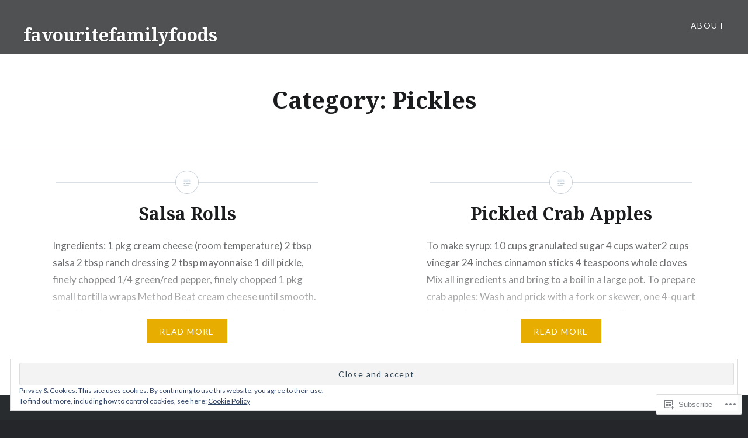

--- FILE ---
content_type: text/html; charset=UTF-8
request_url: https://favouritefamilyfoods.org/category/pickles/
body_size: 20498
content:
<!DOCTYPE html>
<html lang="en">
<head>
<meta charset="UTF-8">
<meta name="viewport" content="width=device-width, initial-scale=1">
<link rel="profile" href="http://gmpg.org/xfn/11">
<link rel="pingback" href="https://favouritefamilyfoods.org/xmlrpc.php">

<title>Pickles &#8211; favouritefamilyfoods</title>
<meta name='robots' content='max-image-preview:large' />

<!-- Async WordPress.com Remote Login -->
<script id="wpcom_remote_login_js">
var wpcom_remote_login_extra_auth = '';
function wpcom_remote_login_remove_dom_node_id( element_id ) {
	var dom_node = document.getElementById( element_id );
	if ( dom_node ) { dom_node.parentNode.removeChild( dom_node ); }
}
function wpcom_remote_login_remove_dom_node_classes( class_name ) {
	var dom_nodes = document.querySelectorAll( '.' + class_name );
	for ( var i = 0; i < dom_nodes.length; i++ ) {
		dom_nodes[ i ].parentNode.removeChild( dom_nodes[ i ] );
	}
}
function wpcom_remote_login_final_cleanup() {
	wpcom_remote_login_remove_dom_node_classes( "wpcom_remote_login_msg" );
	wpcom_remote_login_remove_dom_node_id( "wpcom_remote_login_key" );
	wpcom_remote_login_remove_dom_node_id( "wpcom_remote_login_validate" );
	wpcom_remote_login_remove_dom_node_id( "wpcom_remote_login_js" );
	wpcom_remote_login_remove_dom_node_id( "wpcom_request_access_iframe" );
	wpcom_remote_login_remove_dom_node_id( "wpcom_request_access_styles" );
}

// Watch for messages back from the remote login
window.addEventListener( "message", function( e ) {
	if ( e.origin === "https://r-login.wordpress.com" ) {
		var data = {};
		try {
			data = JSON.parse( e.data );
		} catch( e ) {
			wpcom_remote_login_final_cleanup();
			return;
		}

		if ( data.msg === 'LOGIN' ) {
			// Clean up the login check iframe
			wpcom_remote_login_remove_dom_node_id( "wpcom_remote_login_key" );

			var id_regex = new RegExp( /^[0-9]+$/ );
			var token_regex = new RegExp( /^.*|.*|.*$/ );
			if (
				token_regex.test( data.token )
				&& id_regex.test( data.wpcomid )
			) {
				// We have everything we need to ask for a login
				var script = document.createElement( "script" );
				script.setAttribute( "id", "wpcom_remote_login_validate" );
				script.src = '/remote-login.php?wpcom_remote_login=validate'
					+ '&wpcomid=' + data.wpcomid
					+ '&token=' + encodeURIComponent( data.token )
					+ '&host=' + window.location.protocol
					+ '//' + window.location.hostname
					+ '&postid=128'
					+ '&is_singular=';
				document.body.appendChild( script );
			}

			return;
		}

		// Safari ITP, not logged in, so redirect
		if ( data.msg === 'LOGIN-REDIRECT' ) {
			window.location = 'https://wordpress.com/log-in?redirect_to=' + window.location.href;
			return;
		}

		// Safari ITP, storage access failed, remove the request
		if ( data.msg === 'LOGIN-REMOVE' ) {
			var css_zap = 'html { -webkit-transition: margin-top 1s; transition: margin-top 1s; } /* 9001 */ html { margin-top: 0 !important; } * html body { margin-top: 0 !important; } @media screen and ( max-width: 782px ) { html { margin-top: 0 !important; } * html body { margin-top: 0 !important; } }';
			var style_zap = document.createElement( 'style' );
			style_zap.type = 'text/css';
			style_zap.appendChild( document.createTextNode( css_zap ) );
			document.body.appendChild( style_zap );

			var e = document.getElementById( 'wpcom_request_access_iframe' );
			e.parentNode.removeChild( e );

			document.cookie = 'wordpress_com_login_access=denied; path=/; max-age=31536000';

			return;
		}

		// Safari ITP
		if ( data.msg === 'REQUEST_ACCESS' ) {
			console.log( 'request access: safari' );

			// Check ITP iframe enable/disable knob
			if ( wpcom_remote_login_extra_auth !== 'safari_itp_iframe' ) {
				return;
			}

			// If we are in a "private window" there is no ITP.
			var private_window = false;
			try {
				var opendb = window.openDatabase( null, null, null, null );
			} catch( e ) {
				private_window = true;
			}

			if ( private_window ) {
				console.log( 'private window' );
				return;
			}

			var iframe = document.createElement( 'iframe' );
			iframe.id = 'wpcom_request_access_iframe';
			iframe.setAttribute( 'scrolling', 'no' );
			iframe.setAttribute( 'sandbox', 'allow-storage-access-by-user-activation allow-scripts allow-same-origin allow-top-navigation-by-user-activation' );
			iframe.src = 'https://r-login.wordpress.com/remote-login.php?wpcom_remote_login=request_access&origin=' + encodeURIComponent( data.origin ) + '&wpcomid=' + encodeURIComponent( data.wpcomid );

			var css = 'html { -webkit-transition: margin-top 1s; transition: margin-top 1s; } /* 9001 */ html { margin-top: 46px !important; } * html body { margin-top: 46px !important; } @media screen and ( max-width: 660px ) { html { margin-top: 71px !important; } * html body { margin-top: 71px !important; } #wpcom_request_access_iframe { display: block; height: 71px !important; } } #wpcom_request_access_iframe { border: 0px; height: 46px; position: fixed; top: 0; left: 0; width: 100%; min-width: 100%; z-index: 99999; background: #23282d; } ';

			var style = document.createElement( 'style' );
			style.type = 'text/css';
			style.id = 'wpcom_request_access_styles';
			style.appendChild( document.createTextNode( css ) );
			document.body.appendChild( style );

			document.body.appendChild( iframe );
		}

		if ( data.msg === 'DONE' ) {
			wpcom_remote_login_final_cleanup();
		}
	}
}, false );

// Inject the remote login iframe after the page has had a chance to load
// more critical resources
window.addEventListener( "DOMContentLoaded", function( e ) {
	var iframe = document.createElement( "iframe" );
	iframe.style.display = "none";
	iframe.setAttribute( "scrolling", "no" );
	iframe.setAttribute( "id", "wpcom_remote_login_key" );
	iframe.src = "https://r-login.wordpress.com/remote-login.php"
		+ "?wpcom_remote_login=key"
		+ "&origin=aHR0cHM6Ly9mYXZvdXJpdGVmYW1pbHlmb29kcy5vcmc%3D"
		+ "&wpcomid=19192431"
		+ "&time=" + Math.floor( Date.now() / 1000 );
	document.body.appendChild( iframe );
}, false );
</script>
<link rel='dns-prefetch' href='//s0.wp.com' />
<link rel='dns-prefetch' href='//fonts-api.wp.com' />
<link rel="alternate" type="application/rss+xml" title="favouritefamilyfoods &raquo; Feed" href="https://favouritefamilyfoods.org/feed/" />
<link rel="alternate" type="application/rss+xml" title="favouritefamilyfoods &raquo; Comments Feed" href="https://favouritefamilyfoods.org/comments/feed/" />
<link rel="alternate" type="application/rss+xml" title="favouritefamilyfoods &raquo; Pickles Category Feed" href="https://favouritefamilyfoods.org/category/pickles/feed/" />
	<script type="text/javascript">
		/* <![CDATA[ */
		function addLoadEvent(func) {
			var oldonload = window.onload;
			if (typeof window.onload != 'function') {
				window.onload = func;
			} else {
				window.onload = function () {
					oldonload();
					func();
				}
			}
		}
		/* ]]> */
	</script>
	<link crossorigin='anonymous' rel='stylesheet' id='all-css-0-1' href='/wp-content/mu-plugins/widgets/eu-cookie-law/templates/style.css?m=1642463000i&cssminify=yes' type='text/css' media='all' />
<style id='wp-emoji-styles-inline-css'>

	img.wp-smiley, img.emoji {
		display: inline !important;
		border: none !important;
		box-shadow: none !important;
		height: 1em !important;
		width: 1em !important;
		margin: 0 0.07em !important;
		vertical-align: -0.1em !important;
		background: none !important;
		padding: 0 !important;
	}
/*# sourceURL=wp-emoji-styles-inline-css */
</style>
<link crossorigin='anonymous' rel='stylesheet' id='all-css-2-1' href='/wp-content/plugins/gutenberg-core/v22.2.0/build/styles/block-library/style.css?m=1764855221i&cssminify=yes' type='text/css' media='all' />
<style id='wp-block-library-inline-css'>
.has-text-align-justify {
	text-align:justify;
}
.has-text-align-justify{text-align:justify;}

/*# sourceURL=wp-block-library-inline-css */
</style><style id='global-styles-inline-css'>
:root{--wp--preset--aspect-ratio--square: 1;--wp--preset--aspect-ratio--4-3: 4/3;--wp--preset--aspect-ratio--3-4: 3/4;--wp--preset--aspect-ratio--3-2: 3/2;--wp--preset--aspect-ratio--2-3: 2/3;--wp--preset--aspect-ratio--16-9: 16/9;--wp--preset--aspect-ratio--9-16: 9/16;--wp--preset--color--black: #000000;--wp--preset--color--cyan-bluish-gray: #abb8c3;--wp--preset--color--white: #ffffff;--wp--preset--color--pale-pink: #f78da7;--wp--preset--color--vivid-red: #cf2e2e;--wp--preset--color--luminous-vivid-orange: #ff6900;--wp--preset--color--luminous-vivid-amber: #fcb900;--wp--preset--color--light-green-cyan: #7bdcb5;--wp--preset--color--vivid-green-cyan: #00d084;--wp--preset--color--pale-cyan-blue: #8ed1fc;--wp--preset--color--vivid-cyan-blue: #0693e3;--wp--preset--color--vivid-purple: #9b51e0;--wp--preset--gradient--vivid-cyan-blue-to-vivid-purple: linear-gradient(135deg,rgb(6,147,227) 0%,rgb(155,81,224) 100%);--wp--preset--gradient--light-green-cyan-to-vivid-green-cyan: linear-gradient(135deg,rgb(122,220,180) 0%,rgb(0,208,130) 100%);--wp--preset--gradient--luminous-vivid-amber-to-luminous-vivid-orange: linear-gradient(135deg,rgb(252,185,0) 0%,rgb(255,105,0) 100%);--wp--preset--gradient--luminous-vivid-orange-to-vivid-red: linear-gradient(135deg,rgb(255,105,0) 0%,rgb(207,46,46) 100%);--wp--preset--gradient--very-light-gray-to-cyan-bluish-gray: linear-gradient(135deg,rgb(238,238,238) 0%,rgb(169,184,195) 100%);--wp--preset--gradient--cool-to-warm-spectrum: linear-gradient(135deg,rgb(74,234,220) 0%,rgb(151,120,209) 20%,rgb(207,42,186) 40%,rgb(238,44,130) 60%,rgb(251,105,98) 80%,rgb(254,248,76) 100%);--wp--preset--gradient--blush-light-purple: linear-gradient(135deg,rgb(255,206,236) 0%,rgb(152,150,240) 100%);--wp--preset--gradient--blush-bordeaux: linear-gradient(135deg,rgb(254,205,165) 0%,rgb(254,45,45) 50%,rgb(107,0,62) 100%);--wp--preset--gradient--luminous-dusk: linear-gradient(135deg,rgb(255,203,112) 0%,rgb(199,81,192) 50%,rgb(65,88,208) 100%);--wp--preset--gradient--pale-ocean: linear-gradient(135deg,rgb(255,245,203) 0%,rgb(182,227,212) 50%,rgb(51,167,181) 100%);--wp--preset--gradient--electric-grass: linear-gradient(135deg,rgb(202,248,128) 0%,rgb(113,206,126) 100%);--wp--preset--gradient--midnight: linear-gradient(135deg,rgb(2,3,129) 0%,rgb(40,116,252) 100%);--wp--preset--font-size--small: 13px;--wp--preset--font-size--medium: 20px;--wp--preset--font-size--large: 36px;--wp--preset--font-size--x-large: 42px;--wp--preset--font-family--albert-sans: 'Albert Sans', sans-serif;--wp--preset--font-family--alegreya: Alegreya, serif;--wp--preset--font-family--arvo: Arvo, serif;--wp--preset--font-family--bodoni-moda: 'Bodoni Moda', serif;--wp--preset--font-family--bricolage-grotesque: 'Bricolage Grotesque', sans-serif;--wp--preset--font-family--cabin: Cabin, sans-serif;--wp--preset--font-family--chivo: Chivo, sans-serif;--wp--preset--font-family--commissioner: Commissioner, sans-serif;--wp--preset--font-family--cormorant: Cormorant, serif;--wp--preset--font-family--courier-prime: 'Courier Prime', monospace;--wp--preset--font-family--crimson-pro: 'Crimson Pro', serif;--wp--preset--font-family--dm-mono: 'DM Mono', monospace;--wp--preset--font-family--dm-sans: 'DM Sans', sans-serif;--wp--preset--font-family--dm-serif-display: 'DM Serif Display', serif;--wp--preset--font-family--domine: Domine, serif;--wp--preset--font-family--eb-garamond: 'EB Garamond', serif;--wp--preset--font-family--epilogue: Epilogue, sans-serif;--wp--preset--font-family--fahkwang: Fahkwang, sans-serif;--wp--preset--font-family--figtree: Figtree, sans-serif;--wp--preset--font-family--fira-sans: 'Fira Sans', sans-serif;--wp--preset--font-family--fjalla-one: 'Fjalla One', sans-serif;--wp--preset--font-family--fraunces: Fraunces, serif;--wp--preset--font-family--gabarito: Gabarito, system-ui;--wp--preset--font-family--ibm-plex-mono: 'IBM Plex Mono', monospace;--wp--preset--font-family--ibm-plex-sans: 'IBM Plex Sans', sans-serif;--wp--preset--font-family--ibarra-real-nova: 'Ibarra Real Nova', serif;--wp--preset--font-family--instrument-serif: 'Instrument Serif', serif;--wp--preset--font-family--inter: Inter, sans-serif;--wp--preset--font-family--josefin-sans: 'Josefin Sans', sans-serif;--wp--preset--font-family--jost: Jost, sans-serif;--wp--preset--font-family--libre-baskerville: 'Libre Baskerville', serif;--wp--preset--font-family--libre-franklin: 'Libre Franklin', sans-serif;--wp--preset--font-family--literata: Literata, serif;--wp--preset--font-family--lora: Lora, serif;--wp--preset--font-family--merriweather: Merriweather, serif;--wp--preset--font-family--montserrat: Montserrat, sans-serif;--wp--preset--font-family--newsreader: Newsreader, serif;--wp--preset--font-family--noto-sans-mono: 'Noto Sans Mono', sans-serif;--wp--preset--font-family--nunito: Nunito, sans-serif;--wp--preset--font-family--open-sans: 'Open Sans', sans-serif;--wp--preset--font-family--overpass: Overpass, sans-serif;--wp--preset--font-family--pt-serif: 'PT Serif', serif;--wp--preset--font-family--petrona: Petrona, serif;--wp--preset--font-family--piazzolla: Piazzolla, serif;--wp--preset--font-family--playfair-display: 'Playfair Display', serif;--wp--preset--font-family--plus-jakarta-sans: 'Plus Jakarta Sans', sans-serif;--wp--preset--font-family--poppins: Poppins, sans-serif;--wp--preset--font-family--raleway: Raleway, sans-serif;--wp--preset--font-family--roboto: Roboto, sans-serif;--wp--preset--font-family--roboto-slab: 'Roboto Slab', serif;--wp--preset--font-family--rubik: Rubik, sans-serif;--wp--preset--font-family--rufina: Rufina, serif;--wp--preset--font-family--sora: Sora, sans-serif;--wp--preset--font-family--source-sans-3: 'Source Sans 3', sans-serif;--wp--preset--font-family--source-serif-4: 'Source Serif 4', serif;--wp--preset--font-family--space-mono: 'Space Mono', monospace;--wp--preset--font-family--syne: Syne, sans-serif;--wp--preset--font-family--texturina: Texturina, serif;--wp--preset--font-family--urbanist: Urbanist, sans-serif;--wp--preset--font-family--work-sans: 'Work Sans', sans-serif;--wp--preset--spacing--20: 0.44rem;--wp--preset--spacing--30: 0.67rem;--wp--preset--spacing--40: 1rem;--wp--preset--spacing--50: 1.5rem;--wp--preset--spacing--60: 2.25rem;--wp--preset--spacing--70: 3.38rem;--wp--preset--spacing--80: 5.06rem;--wp--preset--shadow--natural: 6px 6px 9px rgba(0, 0, 0, 0.2);--wp--preset--shadow--deep: 12px 12px 50px rgba(0, 0, 0, 0.4);--wp--preset--shadow--sharp: 6px 6px 0px rgba(0, 0, 0, 0.2);--wp--preset--shadow--outlined: 6px 6px 0px -3px rgb(255, 255, 255), 6px 6px rgb(0, 0, 0);--wp--preset--shadow--crisp: 6px 6px 0px rgb(0, 0, 0);}:where(.is-layout-flex){gap: 0.5em;}:where(.is-layout-grid){gap: 0.5em;}body .is-layout-flex{display: flex;}.is-layout-flex{flex-wrap: wrap;align-items: center;}.is-layout-flex > :is(*, div){margin: 0;}body .is-layout-grid{display: grid;}.is-layout-grid > :is(*, div){margin: 0;}:where(.wp-block-columns.is-layout-flex){gap: 2em;}:where(.wp-block-columns.is-layout-grid){gap: 2em;}:where(.wp-block-post-template.is-layout-flex){gap: 1.25em;}:where(.wp-block-post-template.is-layout-grid){gap: 1.25em;}.has-black-color{color: var(--wp--preset--color--black) !important;}.has-cyan-bluish-gray-color{color: var(--wp--preset--color--cyan-bluish-gray) !important;}.has-white-color{color: var(--wp--preset--color--white) !important;}.has-pale-pink-color{color: var(--wp--preset--color--pale-pink) !important;}.has-vivid-red-color{color: var(--wp--preset--color--vivid-red) !important;}.has-luminous-vivid-orange-color{color: var(--wp--preset--color--luminous-vivid-orange) !important;}.has-luminous-vivid-amber-color{color: var(--wp--preset--color--luminous-vivid-amber) !important;}.has-light-green-cyan-color{color: var(--wp--preset--color--light-green-cyan) !important;}.has-vivid-green-cyan-color{color: var(--wp--preset--color--vivid-green-cyan) !important;}.has-pale-cyan-blue-color{color: var(--wp--preset--color--pale-cyan-blue) !important;}.has-vivid-cyan-blue-color{color: var(--wp--preset--color--vivid-cyan-blue) !important;}.has-vivid-purple-color{color: var(--wp--preset--color--vivid-purple) !important;}.has-black-background-color{background-color: var(--wp--preset--color--black) !important;}.has-cyan-bluish-gray-background-color{background-color: var(--wp--preset--color--cyan-bluish-gray) !important;}.has-white-background-color{background-color: var(--wp--preset--color--white) !important;}.has-pale-pink-background-color{background-color: var(--wp--preset--color--pale-pink) !important;}.has-vivid-red-background-color{background-color: var(--wp--preset--color--vivid-red) !important;}.has-luminous-vivid-orange-background-color{background-color: var(--wp--preset--color--luminous-vivid-orange) !important;}.has-luminous-vivid-amber-background-color{background-color: var(--wp--preset--color--luminous-vivid-amber) !important;}.has-light-green-cyan-background-color{background-color: var(--wp--preset--color--light-green-cyan) !important;}.has-vivid-green-cyan-background-color{background-color: var(--wp--preset--color--vivid-green-cyan) !important;}.has-pale-cyan-blue-background-color{background-color: var(--wp--preset--color--pale-cyan-blue) !important;}.has-vivid-cyan-blue-background-color{background-color: var(--wp--preset--color--vivid-cyan-blue) !important;}.has-vivid-purple-background-color{background-color: var(--wp--preset--color--vivid-purple) !important;}.has-black-border-color{border-color: var(--wp--preset--color--black) !important;}.has-cyan-bluish-gray-border-color{border-color: var(--wp--preset--color--cyan-bluish-gray) !important;}.has-white-border-color{border-color: var(--wp--preset--color--white) !important;}.has-pale-pink-border-color{border-color: var(--wp--preset--color--pale-pink) !important;}.has-vivid-red-border-color{border-color: var(--wp--preset--color--vivid-red) !important;}.has-luminous-vivid-orange-border-color{border-color: var(--wp--preset--color--luminous-vivid-orange) !important;}.has-luminous-vivid-amber-border-color{border-color: var(--wp--preset--color--luminous-vivid-amber) !important;}.has-light-green-cyan-border-color{border-color: var(--wp--preset--color--light-green-cyan) !important;}.has-vivid-green-cyan-border-color{border-color: var(--wp--preset--color--vivid-green-cyan) !important;}.has-pale-cyan-blue-border-color{border-color: var(--wp--preset--color--pale-cyan-blue) !important;}.has-vivid-cyan-blue-border-color{border-color: var(--wp--preset--color--vivid-cyan-blue) !important;}.has-vivid-purple-border-color{border-color: var(--wp--preset--color--vivid-purple) !important;}.has-vivid-cyan-blue-to-vivid-purple-gradient-background{background: var(--wp--preset--gradient--vivid-cyan-blue-to-vivid-purple) !important;}.has-light-green-cyan-to-vivid-green-cyan-gradient-background{background: var(--wp--preset--gradient--light-green-cyan-to-vivid-green-cyan) !important;}.has-luminous-vivid-amber-to-luminous-vivid-orange-gradient-background{background: var(--wp--preset--gradient--luminous-vivid-amber-to-luminous-vivid-orange) !important;}.has-luminous-vivid-orange-to-vivid-red-gradient-background{background: var(--wp--preset--gradient--luminous-vivid-orange-to-vivid-red) !important;}.has-very-light-gray-to-cyan-bluish-gray-gradient-background{background: var(--wp--preset--gradient--very-light-gray-to-cyan-bluish-gray) !important;}.has-cool-to-warm-spectrum-gradient-background{background: var(--wp--preset--gradient--cool-to-warm-spectrum) !important;}.has-blush-light-purple-gradient-background{background: var(--wp--preset--gradient--blush-light-purple) !important;}.has-blush-bordeaux-gradient-background{background: var(--wp--preset--gradient--blush-bordeaux) !important;}.has-luminous-dusk-gradient-background{background: var(--wp--preset--gradient--luminous-dusk) !important;}.has-pale-ocean-gradient-background{background: var(--wp--preset--gradient--pale-ocean) !important;}.has-electric-grass-gradient-background{background: var(--wp--preset--gradient--electric-grass) !important;}.has-midnight-gradient-background{background: var(--wp--preset--gradient--midnight) !important;}.has-small-font-size{font-size: var(--wp--preset--font-size--small) !important;}.has-medium-font-size{font-size: var(--wp--preset--font-size--medium) !important;}.has-large-font-size{font-size: var(--wp--preset--font-size--large) !important;}.has-x-large-font-size{font-size: var(--wp--preset--font-size--x-large) !important;}.has-albert-sans-font-family{font-family: var(--wp--preset--font-family--albert-sans) !important;}.has-alegreya-font-family{font-family: var(--wp--preset--font-family--alegreya) !important;}.has-arvo-font-family{font-family: var(--wp--preset--font-family--arvo) !important;}.has-bodoni-moda-font-family{font-family: var(--wp--preset--font-family--bodoni-moda) !important;}.has-bricolage-grotesque-font-family{font-family: var(--wp--preset--font-family--bricolage-grotesque) !important;}.has-cabin-font-family{font-family: var(--wp--preset--font-family--cabin) !important;}.has-chivo-font-family{font-family: var(--wp--preset--font-family--chivo) !important;}.has-commissioner-font-family{font-family: var(--wp--preset--font-family--commissioner) !important;}.has-cormorant-font-family{font-family: var(--wp--preset--font-family--cormorant) !important;}.has-courier-prime-font-family{font-family: var(--wp--preset--font-family--courier-prime) !important;}.has-crimson-pro-font-family{font-family: var(--wp--preset--font-family--crimson-pro) !important;}.has-dm-mono-font-family{font-family: var(--wp--preset--font-family--dm-mono) !important;}.has-dm-sans-font-family{font-family: var(--wp--preset--font-family--dm-sans) !important;}.has-dm-serif-display-font-family{font-family: var(--wp--preset--font-family--dm-serif-display) !important;}.has-domine-font-family{font-family: var(--wp--preset--font-family--domine) !important;}.has-eb-garamond-font-family{font-family: var(--wp--preset--font-family--eb-garamond) !important;}.has-epilogue-font-family{font-family: var(--wp--preset--font-family--epilogue) !important;}.has-fahkwang-font-family{font-family: var(--wp--preset--font-family--fahkwang) !important;}.has-figtree-font-family{font-family: var(--wp--preset--font-family--figtree) !important;}.has-fira-sans-font-family{font-family: var(--wp--preset--font-family--fira-sans) !important;}.has-fjalla-one-font-family{font-family: var(--wp--preset--font-family--fjalla-one) !important;}.has-fraunces-font-family{font-family: var(--wp--preset--font-family--fraunces) !important;}.has-gabarito-font-family{font-family: var(--wp--preset--font-family--gabarito) !important;}.has-ibm-plex-mono-font-family{font-family: var(--wp--preset--font-family--ibm-plex-mono) !important;}.has-ibm-plex-sans-font-family{font-family: var(--wp--preset--font-family--ibm-plex-sans) !important;}.has-ibarra-real-nova-font-family{font-family: var(--wp--preset--font-family--ibarra-real-nova) !important;}.has-instrument-serif-font-family{font-family: var(--wp--preset--font-family--instrument-serif) !important;}.has-inter-font-family{font-family: var(--wp--preset--font-family--inter) !important;}.has-josefin-sans-font-family{font-family: var(--wp--preset--font-family--josefin-sans) !important;}.has-jost-font-family{font-family: var(--wp--preset--font-family--jost) !important;}.has-libre-baskerville-font-family{font-family: var(--wp--preset--font-family--libre-baskerville) !important;}.has-libre-franklin-font-family{font-family: var(--wp--preset--font-family--libre-franklin) !important;}.has-literata-font-family{font-family: var(--wp--preset--font-family--literata) !important;}.has-lora-font-family{font-family: var(--wp--preset--font-family--lora) !important;}.has-merriweather-font-family{font-family: var(--wp--preset--font-family--merriweather) !important;}.has-montserrat-font-family{font-family: var(--wp--preset--font-family--montserrat) !important;}.has-newsreader-font-family{font-family: var(--wp--preset--font-family--newsreader) !important;}.has-noto-sans-mono-font-family{font-family: var(--wp--preset--font-family--noto-sans-mono) !important;}.has-nunito-font-family{font-family: var(--wp--preset--font-family--nunito) !important;}.has-open-sans-font-family{font-family: var(--wp--preset--font-family--open-sans) !important;}.has-overpass-font-family{font-family: var(--wp--preset--font-family--overpass) !important;}.has-pt-serif-font-family{font-family: var(--wp--preset--font-family--pt-serif) !important;}.has-petrona-font-family{font-family: var(--wp--preset--font-family--petrona) !important;}.has-piazzolla-font-family{font-family: var(--wp--preset--font-family--piazzolla) !important;}.has-playfair-display-font-family{font-family: var(--wp--preset--font-family--playfair-display) !important;}.has-plus-jakarta-sans-font-family{font-family: var(--wp--preset--font-family--plus-jakarta-sans) !important;}.has-poppins-font-family{font-family: var(--wp--preset--font-family--poppins) !important;}.has-raleway-font-family{font-family: var(--wp--preset--font-family--raleway) !important;}.has-roboto-font-family{font-family: var(--wp--preset--font-family--roboto) !important;}.has-roboto-slab-font-family{font-family: var(--wp--preset--font-family--roboto-slab) !important;}.has-rubik-font-family{font-family: var(--wp--preset--font-family--rubik) !important;}.has-rufina-font-family{font-family: var(--wp--preset--font-family--rufina) !important;}.has-sora-font-family{font-family: var(--wp--preset--font-family--sora) !important;}.has-source-sans-3-font-family{font-family: var(--wp--preset--font-family--source-sans-3) !important;}.has-source-serif-4-font-family{font-family: var(--wp--preset--font-family--source-serif-4) !important;}.has-space-mono-font-family{font-family: var(--wp--preset--font-family--space-mono) !important;}.has-syne-font-family{font-family: var(--wp--preset--font-family--syne) !important;}.has-texturina-font-family{font-family: var(--wp--preset--font-family--texturina) !important;}.has-urbanist-font-family{font-family: var(--wp--preset--font-family--urbanist) !important;}.has-work-sans-font-family{font-family: var(--wp--preset--font-family--work-sans) !important;}
/*# sourceURL=global-styles-inline-css */
</style>

<style id='classic-theme-styles-inline-css'>
/*! This file is auto-generated */
.wp-block-button__link{color:#fff;background-color:#32373c;border-radius:9999px;box-shadow:none;text-decoration:none;padding:calc(.667em + 2px) calc(1.333em + 2px);font-size:1.125em}.wp-block-file__button{background:#32373c;color:#fff;text-decoration:none}
/*# sourceURL=/wp-includes/css/classic-themes.min.css */
</style>
<link crossorigin='anonymous' rel='stylesheet' id='all-css-4-1' href='/_static/??-eJx9jc0OgkAMhF/I0ixi4GJ8FANLgyvb3Q0tom/vkvh3MFya6WS+GVwS2BiUgmLy8+CCoI2dj3YULAvTFAbEcfIEE92KCnsn+kmA6MNTYUV2+FPEM3y7Jso+p1bXBFPvWvLEObaFLa4fSDMubw1K920k5RnoujSRCOTLbmbQS96SLe5Kmlo7vn7kGAOeXbA4UKDJZUL+y7X0xEdTH/ZlU9Wmuj4B4oh7zQ==&cssminify=yes' type='text/css' media='all' />
<link rel='stylesheet' id='dyad-fonts-css' href='https://fonts-api.wp.com/css?family=Lato%3A400%2C400italic%2C700%2C700italic%7CNoto+Serif%3A400%2C400italic%2C700%2C700italic&#038;subset=latin%2Clatin-ext' media='all' />
<link crossorigin='anonymous' rel='stylesheet' id='all-css-6-1' href='/_static/??/wp-content/themes/pub/dyad/style.css,/wp-content/themes/pub/dyad/inc/style-wpcom.css?m=1767655388j&cssminify=yes' type='text/css' media='all' />
<style id='jetpack_facebook_likebox-inline-css'>
.widget_facebook_likebox {
	overflow: hidden;
}

/*# sourceURL=/wp-content/mu-plugins/jetpack-plugin/moon/modules/widgets/facebook-likebox/style.css */
</style>
<link crossorigin='anonymous' rel='stylesheet' id='all-css-8-1' href='/_static/??-eJzTLy/QTc7PK0nNK9HPLdUtyClNz8wr1i9KTcrJTwcy0/WTi5G5ekCujj52Temp+bo5+cmJJZn5eSgc3bScxMwikFb7XFtDE1NLExMLc0OTLACohS2q&cssminify=yes' type='text/css' media='all' />
<style id='jetpack-global-styles-frontend-style-inline-css'>
:root { --font-headings: unset; --font-base: unset; --font-headings-default: -apple-system,BlinkMacSystemFont,"Segoe UI",Roboto,Oxygen-Sans,Ubuntu,Cantarell,"Helvetica Neue",sans-serif; --font-base-default: -apple-system,BlinkMacSystemFont,"Segoe UI",Roboto,Oxygen-Sans,Ubuntu,Cantarell,"Helvetica Neue",sans-serif;}
/*# sourceURL=jetpack-global-styles-frontend-style-inline-css */
</style>
<link crossorigin='anonymous' rel='stylesheet' id='all-css-10-1' href='/wp-content/themes/h4/global.css?m=1420737423i&cssminify=yes' type='text/css' media='all' />
<script type="text/javascript" id="wpcom-actionbar-placeholder-js-extra">
/* <![CDATA[ */
var actionbardata = {"siteID":"19192431","postID":"0","siteURL":"https://favouritefamilyfoods.org","xhrURL":"https://favouritefamilyfoods.org/wp-admin/admin-ajax.php","nonce":"254b6b84e8","isLoggedIn":"","statusMessage":"","subsEmailDefault":"instantly","proxyScriptUrl":"https://s0.wp.com/wp-content/js/wpcom-proxy-request.js?m=1513050504i&amp;ver=20211021","i18n":{"followedText":"New posts from this site will now appear in your \u003Ca href=\"https://wordpress.com/reader\"\u003EReader\u003C/a\u003E","foldBar":"Collapse this bar","unfoldBar":"Expand this bar","shortLinkCopied":"Shortlink copied to clipboard."}};
//# sourceURL=wpcom-actionbar-placeholder-js-extra
/* ]]> */
</script>
<script type="text/javascript" id="jetpack-mu-wpcom-settings-js-before">
/* <![CDATA[ */
var JETPACK_MU_WPCOM_SETTINGS = {"assetsUrl":"https://s0.wp.com/wp-content/mu-plugins/jetpack-mu-wpcom-plugin/moon/jetpack_vendor/automattic/jetpack-mu-wpcom/src/build/"};
//# sourceURL=jetpack-mu-wpcom-settings-js-before
/* ]]> */
</script>
<script crossorigin='anonymous' type='text/javascript'  src='/_static/??-eJyFjcsOwiAQRX/I6dSa+lgYvwWBEAgMOAPW/n3bqIk7V2dxT87FqYDOVC1VDIIcKxTOr7kLssN186RjM1a2MTya5fmDLnn6K0HyjlW1v/L37R6zgxKb8yQ4ZTbKCOioRN4hnQo+hw1AmcCZwmvilq7709CPh/54voQFmNpFWg=='></script>
<script type="text/javascript" id="rlt-proxy-js-after">
/* <![CDATA[ */
	rltInitialize( {"token":null,"iframeOrigins":["https:\/\/widgets.wp.com"]} );
//# sourceURL=rlt-proxy-js-after
/* ]]> */
</script>
<link rel="EditURI" type="application/rsd+xml" title="RSD" href="https://favouritefamilyfoods.wordpress.com/xmlrpc.php?rsd" />
<meta name="generator" content="WordPress.com" />

<!-- Jetpack Open Graph Tags -->
<meta property="og:type" content="website" />
<meta property="og:title" content="Pickles &#8211; favouritefamilyfoods" />
<meta property="og:url" content="https://favouritefamilyfoods.org/category/pickles/" />
<meta property="og:site_name" content="favouritefamilyfoods" />
<meta property="og:image" content="https://s0.wp.com/i/blank.jpg?m=1383295312i" />
<meta property="og:image:width" content="200" />
<meta property="og:image:height" content="200" />
<meta property="og:image:alt" content="" />
<meta property="og:locale" content="en_US" />

<!-- End Jetpack Open Graph Tags -->
<link rel="shortcut icon" type="image/x-icon" href="https://s0.wp.com/i/favicon.ico?m=1713425267i" sizes="16x16 24x24 32x32 48x48" />
<link rel="icon" type="image/x-icon" href="https://s0.wp.com/i/favicon.ico?m=1713425267i" sizes="16x16 24x24 32x32 48x48" />
<link rel="apple-touch-icon" href="https://s0.wp.com/i/webclip.png?m=1713868326i" />
<link rel='openid.server' href='https://favouritefamilyfoods.org/?openidserver=1' />
<link rel='openid.delegate' href='https://favouritefamilyfoods.org/' />
<link rel="search" type="application/opensearchdescription+xml" href="https://favouritefamilyfoods.org/osd.xml" title="favouritefamilyfoods" />
<link rel="search" type="application/opensearchdescription+xml" href="https://s1.wp.com/opensearch.xml" title="WordPress.com" />
		<style type="text/css">
			.recentcomments a {
				display: inline !important;
				padding: 0 !important;
				margin: 0 !important;
			}

			table.recentcommentsavatartop img.avatar, table.recentcommentsavatarend img.avatar {
				border: 0px;
				margin: 0;
			}

			table.recentcommentsavatartop a, table.recentcommentsavatarend a {
				border: 0px !important;
				background-color: transparent !important;
			}

			td.recentcommentsavatarend, td.recentcommentsavatartop {
				padding: 0px 0px 1px 0px;
				margin: 0px;
			}

			td.recentcommentstextend {
				border: none !important;
				padding: 0px 0px 2px 10px;
			}

			.rtl td.recentcommentstextend {
				padding: 0px 10px 2px 0px;
			}

			td.recentcommentstexttop {
				border: none;
				padding: 0px 0px 0px 10px;
			}

			.rtl td.recentcommentstexttop {
				padding: 0px 10px 0px 0px;
			}
		</style>
		<meta name="description" content="Posts about Pickles written by favouritefamilyfoods" />
		<script type="text/javascript">

			window.doNotSellCallback = function() {

				var linkElements = [
					'a[href="https://wordpress.com/?ref=footer_blog"]',
					'a[href="https://wordpress.com/?ref=footer_website"]',
					'a[href="https://wordpress.com/?ref=vertical_footer"]',
					'a[href^="https://wordpress.com/?ref=footer_segment_"]',
				].join(',');

				var dnsLink = document.createElement( 'a' );
				dnsLink.href = 'https://wordpress.com/advertising-program-optout/';
				dnsLink.classList.add( 'do-not-sell-link' );
				dnsLink.rel = 'nofollow';
				dnsLink.style.marginLeft = '0.5em';
				dnsLink.textContent = 'Do Not Sell or Share My Personal Information';

				var creditLinks = document.querySelectorAll( linkElements );

				if ( 0 === creditLinks.length ) {
					return false;
				}

				Array.prototype.forEach.call( creditLinks, function( el ) {
					el.insertAdjacentElement( 'afterend', dnsLink );
				});

				return true;
			};

		</script>
		<script type="text/javascript">
	window.google_analytics_uacct = "UA-52447-2";
</script>

<script type="text/javascript">
	var _gaq = _gaq || [];
	_gaq.push(['_setAccount', 'UA-52447-2']);
	_gaq.push(['_gat._anonymizeIp']);
	_gaq.push(['_setDomainName', 'none']);
	_gaq.push(['_setAllowLinker', true]);
	_gaq.push(['_initData']);
	_gaq.push(['_trackPageview']);

	(function() {
		var ga = document.createElement('script'); ga.type = 'text/javascript'; ga.async = true;
		ga.src = ('https:' == document.location.protocol ? 'https://ssl' : 'http://www') + '.google-analytics.com/ga.js';
		(document.getElementsByTagName('head')[0] || document.getElementsByTagName('body')[0]).appendChild(ga);
	})();
</script>
<link crossorigin='anonymous' rel='stylesheet' id='all-css-0-3' href='/wp-content/mu-plugins/jetpack-plugin/moon/_inc/build/subscriptions/subscriptions.min.css?m=1753976312i&cssminify=yes' type='text/css' media='all' />
</head>

<body class="archive category category-pickles category-32295 wp-theme-pubdyad customizer-styles-applied no-js jetpack-reblog-enabled">
<div id="page" class="hfeed site">
	<a class="skip-link screen-reader-text" href="#content">Skip to content</a>

	<header id="masthead" class="site-header" role="banner">
		<div class="site-branding">
			<a href="https://favouritefamilyfoods.org/" class="site-logo-link" rel="home" itemprop="url"></a>			<h1 class="site-title">
				<a href="https://favouritefamilyfoods.org/" rel="home">
					favouritefamilyfoods				</a>
			</h1>
			<p class="site-description">Sharing favourite family recipes</p>
		</div><!-- .site-branding -->

		<nav id="site-navigation" class="main-navigation" role="navigation">
			<button class="menu-toggle" aria-controls="primary-menu" aria-expanded="false">Menu</button>
			<div id="primary-menu" class="menu"><ul>
<li class="page_item page-item-2"><a href="https://favouritefamilyfoods.org/about/">About</a></li>
</ul></div>
		</nav>

	</header><!-- #masthead -->

	<div class="site-inner">

		
		<div id="content" class="site-content">

	<main id="primary" class="content-area" role="main">

		<div id="posts" class="posts">

			
				<header class="page-header">
					<h1 class="page-title">Category: <span>Pickles</span></h1>				</header><!-- .page-header -->


								
					

<article id="post-128" class="post-128 post type-post status-publish format-standard hentry category-appetizer category-cream-cheese category-pamela-l category-pickles category-vegetarian">

		<div class="entry-media" >
	</div>

	<div class="entry-inner">
		<div class="entry-inner-content">
			<header class="entry-header">
				<h2 class="entry-title"><a href="https://favouritefamilyfoods.org/2011/02/03/salsa-rolls/" rel="bookmark">Salsa Rolls</a></h2>			</header><!-- .entry-header -->

			<div class="entry-content">
				<p>Ingredients: 1 pkg cream cheese (room temperature) 2 tbsp salsa 2 tbsp ranch dressing 2 tbsp mayonnaise 1 dill pickle, finely chopped 1/4 green/red pepper, finely chopped 1 pkg small tortilla wraps Method Beat cream cheese until smooth.  Combine the rest of the ingredients with the cream cheese and spread on wraps. Roll up wraps, and&#8230; </p>
<div class="link-more"><a href="https://favouritefamilyfoods.org/2011/02/03/salsa-rolls/">Read More</a></div>
			</div><!-- .entry-content -->
		</div><!-- .entry-inner-content -->
	</div><!-- .entry-inner -->

	<a class="cover-link" href="https://favouritefamilyfoods.org/2011/02/03/salsa-rolls/"></a>
	</article><!-- #post-## -->

				
					

<article id="post-40" class="post-40 post type-post status-publish format-standard hentry category-apples category-canning category-jean-s category-pickles">

		<div class="entry-media" >
	</div>

	<div class="entry-inner">
		<div class="entry-inner-content">
			<header class="entry-header">
				<h2 class="entry-title"><a href="https://favouritefamilyfoods.org/2011/01/17/pickled-crab-apples/" rel="bookmark">Pickled Crab Apples</a></h2>			</header><!-- .entry-header -->

			<div class="entry-content">
				<p>To make syrup: 10 cups granulated sugar 4 cups water2 cups vinegar 24 inches cinnamon sticks 4 teaspoons whole cloves Mix all ingredients and bring to a boil in a large pot. To prepare crab apples: Wash and prick with a fork or skewer, one 4-quart basket of crab apples. Place crab apples in boiling&#8230; </p>
<div class="link-more"><a href="https://favouritefamilyfoods.org/2011/01/17/pickled-crab-apples/">Read More</a></div>
			</div><!-- .entry-content -->
		</div><!-- .entry-inner-content -->
	</div><!-- .entry-inner -->

	<a class="cover-link" href="https://favouritefamilyfoods.org/2011/01/17/pickled-crab-apples/"></a>
	</article><!-- #post-## -->

				
				
			
		</div><!-- .posts -->

	</main><!-- #main -->



		</div><!-- #content -->

		<footer id="colophon" class="site-footer" role="contentinfo">
			
				<div class="widget-area widgets-four" role="complementary">
					<div class="grid-container">
						<aside id="text-4" class="widget widget_text"><h3 class="widget-title">ad1</h3>			<div class="textwidget"><p><a href="//pagead2.googlesyndication.com/pagead/js/adsbygoogle.js">//pagead2.googlesyndication.com/pagead/js/adsbygoogle.js</a><br />
<!-- ad1 --><br />
<ins class="adsbygoogle" style="display:block;"></ins></p>
<p>(adsbygoogle = window.adsbygoogle || []).push({});</p>
</div>
		</aside><aside id="search-4" class="widget widget_search"><h3 class="widget-title">Search</h3><form role="search" method="get" class="search-form" action="https://favouritefamilyfoods.org/">
				<label>
					<span class="screen-reader-text">Search for:</span>
					<input type="search" class="search-field" placeholder="Search &hellip;" value="" name="s" />
				</label>
				<input type="submit" class="search-submit" value="Search" />
			</form></aside><aside id="facebook-likebox-3" class="widget widget_facebook_likebox"><h3 class="widget-title"><a href="https://www.facebook.com/favouritefamilyfoods/">Visit me on facebook</a></h3>		<div id="fb-root"></div>
		<div class="fb-page" data-href="https://www.facebook.com/favouritefamilyfoods/" data-width="340"  data-height="432" data-hide-cover="false" data-show-facepile="true" data-tabs="false" data-hide-cta="false" data-small-header="false">
		<div class="fb-xfbml-parse-ignore"><blockquote cite="https://www.facebook.com/favouritefamilyfoods/"><a href="https://www.facebook.com/favouritefamilyfoods/">Visit me on facebook</a></blockquote></div>
		</div>
		</aside>
		<aside id="recent-posts-3" class="widget widget_recent_entries">
		<h3 class="widget-title">What&#8217;s New</h3>
		<ul>
											<li>
					<a href="https://favouritefamilyfoods.org/2020/04/05/wheat-tortillas-2/">Wheat Tortillas</a>
									</li>
											<li>
					<a href="https://favouritefamilyfoods.org/2017/04/17/rustic-turkey-sausage-soup/">Rustic Turkey Sausage Soup</a>
									</li>
											<li>
					<a href="https://favouritefamilyfoods.org/2017/03/26/sick-roommate-chicken-soup/">Sick Roommate Chicken Soup</a>
									</li>
											<li>
					<a href="https://favouritefamilyfoods.org/2017/03/19/chicken-bruschetta-soup-with-tortellini/">Chicken Bruschetta Soup with Tortellini</a>
									</li>
											<li>
					<a href="https://favouritefamilyfoods.org/2016/12/11/whole-wheat-chocolate-banana-muffins/">Whole Wheat Chocolate Banana Muffins</a>
									</li>
											<li>
					<a href="https://favouritefamilyfoods.org/2016/05/17/turnip-gratin/">Turnip Gratin</a>
									</li>
											<li>
					<a href="https://favouritefamilyfoods.org/2016/05/11/hot-and-hearty-soup/">Hot and Hearty Soup</a>
									</li>
					</ul>

		</aside><aside id="blog_subscription-3" class="widget widget_blog_subscription jetpack_subscription_widget"><h3 class="widget-title"><label for="subscribe-field">Email Subscription</label></h3>

			<div class="wp-block-jetpack-subscriptions__container">
			<form
				action="https://subscribe.wordpress.com"
				method="post"
				accept-charset="utf-8"
				data-blog="19192431"
				data-post_access_level="everybody"
				id="subscribe-blog"
			>
				<p>Enter your email address to subscribe to this blog and receive notifications of new posts by email.</p>
				<p id="subscribe-email">
					<label
						id="subscribe-field-label"
						for="subscribe-field"
						class="screen-reader-text"
					>
						Email Address:					</label>

					<input
							type="email"
							name="email"
							autocomplete="email"
							
							style="width: 95%; padding: 1px 10px"
							placeholder="Email Address"
							value=""
							id="subscribe-field"
							required
						/>				</p>

				<p id="subscribe-submit"
									>
					<input type="hidden" name="action" value="subscribe"/>
					<input type="hidden" name="blog_id" value="19192431"/>
					<input type="hidden" name="source" value="https://favouritefamilyfoods.org/category/pickles/"/>
					<input type="hidden" name="sub-type" value="widget"/>
					<input type="hidden" name="redirect_fragment" value="subscribe-blog"/>
					<input type="hidden" id="_wpnonce" name="_wpnonce" value="a035c65149" />					<button type="submit"
													class="wp-block-button__link"
																	>
						Sign me up!					</button>
				</p>
			</form>
							<div class="wp-block-jetpack-subscriptions__subscount">
					Join 39 other subscribers				</div>
						</div>
			
</aside><aside id="archives-3" class="widget widget_archive"><h3 class="widget-title">Archives</h3>
			<ul>
					<li><a href='https://favouritefamilyfoods.org/2020/04/'>April 2020</a></li>
	<li><a href='https://favouritefamilyfoods.org/2017/04/'>April 2017</a></li>
	<li><a href='https://favouritefamilyfoods.org/2017/03/'>March 2017</a></li>
	<li><a href='https://favouritefamilyfoods.org/2016/12/'>December 2016</a></li>
	<li><a href='https://favouritefamilyfoods.org/2016/05/'>May 2016</a></li>
	<li><a href='https://favouritefamilyfoods.org/2016/04/'>April 2016</a></li>
	<li><a href='https://favouritefamilyfoods.org/2014/09/'>September 2014</a></li>
	<li><a href='https://favouritefamilyfoods.org/2014/05/'>May 2014</a></li>
	<li><a href='https://favouritefamilyfoods.org/2014/02/'>February 2014</a></li>
	<li><a href='https://favouritefamilyfoods.org/2014/01/'>January 2014</a></li>
	<li><a href='https://favouritefamilyfoods.org/2013/11/'>November 2013</a></li>
	<li><a href='https://favouritefamilyfoods.org/2013/09/'>September 2013</a></li>
	<li><a href='https://favouritefamilyfoods.org/2013/08/'>August 2013</a></li>
	<li><a href='https://favouritefamilyfoods.org/2013/06/'>June 2013</a></li>
	<li><a href='https://favouritefamilyfoods.org/2013/04/'>April 2013</a></li>
	<li><a href='https://favouritefamilyfoods.org/2013/01/'>January 2013</a></li>
	<li><a href='https://favouritefamilyfoods.org/2012/08/'>August 2012</a></li>
	<li><a href='https://favouritefamilyfoods.org/2012/07/'>July 2012</a></li>
	<li><a href='https://favouritefamilyfoods.org/2012/05/'>May 2012</a></li>
	<li><a href='https://favouritefamilyfoods.org/2012/04/'>April 2012</a></li>
	<li><a href='https://favouritefamilyfoods.org/2012/01/'>January 2012</a></li>
	<li><a href='https://favouritefamilyfoods.org/2011/12/'>December 2011</a></li>
	<li><a href='https://favouritefamilyfoods.org/2011/10/'>October 2011</a></li>
	<li><a href='https://favouritefamilyfoods.org/2011/09/'>September 2011</a></li>
	<li><a href='https://favouritefamilyfoods.org/2011/08/'>August 2011</a></li>
	<li><a href='https://favouritefamilyfoods.org/2011/05/'>May 2011</a></li>
	<li><a href='https://favouritefamilyfoods.org/2011/04/'>April 2011</a></li>
	<li><a href='https://favouritefamilyfoods.org/2011/03/'>March 2011</a></li>
	<li><a href='https://favouritefamilyfoods.org/2011/02/'>February 2011</a></li>
	<li><a href='https://favouritefamilyfoods.org/2011/01/'>January 2011</a></li>
			</ul>

			</aside><aside id="categories-4" class="widget widget_categories"><h3 class="widget-title">Categories</h3>
			<ul>
					<li class="cat-item cat-item-30136031"><a href="https://favouritefamilyfoods.org/category/alice-d/">Alice D</a> (4)
</li>
	<li class="cat-item cat-item-8471"><a href="https://favouritefamilyfoods.org/category/appetizer/">Appetizer</a> (4)
</li>
	<li class="cat-item cat-item-182023"><a href="https://favouritefamilyfoods.org/category/apples/">Apples</a> (4)
</li>
	<li class="cat-item cat-item-34927764"><a href="https://favouritefamilyfoods.org/category/asparagus-2/">Asparagus</a> (1)
</li>
	<li class="cat-item cat-item-130330"><a href="https://favouritefamilyfoods.org/category/bananas/">Bananas</a> (4)
</li>
	<li class="cat-item cat-item-18667"><a href="https://favouritefamilyfoods.org/category/beans/">Beans</a> (3)
</li>
	<li class="cat-item cat-item-49934916"><a href="https://favouritefamilyfoods.org/category/beatrice-langstaff/">Beatrice Langstaff</a> (1)
</li>
	<li class="cat-item cat-item-18608"><a href="https://favouritefamilyfoods.org/category/beef/">Beef</a> (11)
</li>
	<li class="cat-item cat-item-16027779"><a href="https://favouritefamilyfoods.org/category/bisquick%c2%ae/">Bisquick®</a> (2)
</li>
	<li class="cat-item cat-item-1342751"><a href="https://favouritefamilyfoods.org/category/black-olives/">Black Olives</a> (1)
</li>
	<li class="cat-item cat-item-140817"><a href="https://favouritefamilyfoods.org/category/blueberries/">Blueberries</a> (6)
</li>
	<li class="cat-item cat-item-22482"><a href="https://favouritefamilyfoods.org/category/bread/">Bread</a> (13)
</li>
	<li class="cat-item cat-item-16205"><a href="https://favouritefamilyfoods.org/category/breakfast/">Breakfast</a> (7)
</li>
	<li class="cat-item cat-item-71695"><a href="https://favouritefamilyfoods.org/category/broccoli/">Broccoli</a> (2)
</li>
	<li class="cat-item cat-item-795229"><a href="https://favouritefamilyfoods.org/category/buns/">Buns</a> (1)
</li>
	<li class="cat-item cat-item-1034265"><a href="https://favouritefamilyfoods.org/category/butternut-squash/">Butternut Squash</a> (2)
</li>
	<li class="cat-item cat-item-230989"><a href="https://favouritefamilyfoods.org/category/butterscotch/">Butterscotch</a> (2)
</li>
	<li class="cat-item cat-item-90555"><a href="https://favouritefamilyfoods.org/category/cabbage/">Cabbage</a> (2)
</li>
	<li class="cat-item cat-item-16204"><a href="https://favouritefamilyfoods.org/category/cake/">Cake</a> (13)
</li>
	<li class="cat-item cat-item-270185"><a href="https://favouritefamilyfoods.org/category/canning/">Canning</a> (1)
</li>
	<li class="cat-item cat-item-263417"><a href="https://favouritefamilyfoods.org/category/caramel/">Caramel</a> (3)
</li>
	<li class="cat-item cat-item-44633"><a href="https://favouritefamilyfoods.org/category/carrots/">Carrots</a> (3)
</li>
	<li class="cat-item cat-item-97156"><a href="https://favouritefamilyfoods.org/category/casserole/">Casserole</a> (1)
</li>
	<li class="cat-item cat-item-52698"><a href="https://favouritefamilyfoods.org/category/cereal/">Cereal</a> (2)
</li>
	<li class="cat-item cat-item-842824"><a href="https://favouritefamilyfoods.org/category/cheddar-cheese/">Cheddar Cheese</a> (7)
</li>
	<li class="cat-item cat-item-758039"><a href="https://favouritefamilyfoods.org/category/cheeseburger/">Cheeseburger</a> (1)
</li>
	<li class="cat-item cat-item-90404"><a href="https://favouritefamilyfoods.org/category/cheesecake/">Cheesecake</a> (7)
</li>
	<li class="cat-item cat-item-263407"><a href="https://favouritefamilyfoods.org/category/cherries/">Cherries</a> (1)
</li>
	<li class="cat-item cat-item-248611"><a href="https://favouritefamilyfoods.org/category/chevre/">Chevre</a> (4)
</li>
	<li class="cat-item cat-item-5178"><a href="https://favouritefamilyfoods.org/category/chicken/">Chicken</a> (11)
</li>
	<li class="cat-item cat-item-8514"><a href="https://favouritefamilyfoods.org/category/chocolate/">Chocolate</a> (11)
</li>
	<li class="cat-item cat-item-1686454"><a href="https://favouritefamilyfoods.org/category/christina-s/">Christina S</a> (31)
</li>
	<li class="cat-item cat-item-15607"><a href="https://favouritefamilyfoods.org/category/christmas/">Christmas</a> (7)
</li>
	<li class="cat-item cat-item-60771"><a href="https://favouritefamilyfoods.org/category/cinnamon/">Cinnamon</a> (2)
</li>
	<li class="cat-item cat-item-140918"><a href="https://favouritefamilyfoods.org/category/coconut/">Coconut</a> (6)
</li>
	<li class="cat-item cat-item-140920"><a href="https://favouritefamilyfoods.org/category/coconut-milk/">Coconut Milk</a> (1)
</li>
	<li class="cat-item cat-item-18645"><a href="https://favouritefamilyfoods.org/category/cookies/">Cookies</a> (6)
</li>
	<li class="cat-item cat-item-40514389"><a href="https://favouritefamilyfoods.org/category/cool-whip%c2%ae/">Cool Whip®</a> (3)
</li>
	<li class="cat-item cat-item-392279"><a href="https://favouritefamilyfoods.org/category/cranberries/">Cranberries</a> (2)
</li>
	<li class="cat-item cat-item-140912"><a href="https://favouritefamilyfoods.org/category/cream-cheese/">Cream cheese</a> (15)
</li>
	<li class="cat-item cat-item-277538"><a href="https://favouritefamilyfoods.org/category/crepes/">Crepes</a> (1)
</li>
	<li class="cat-item cat-item-49556377"><a href="https://favouritefamilyfoods.org/category/crispy-crunch%c2%ae/">Crispy Crunch®</a> (1)
</li>
	<li class="cat-item cat-item-22787"><a href="https://favouritefamilyfoods.org/category/curry/">Curry</a> (1)
</li>
	<li class="cat-item cat-item-8481"><a href="https://favouritefamilyfoods.org/category/dessert/">Dessert</a> (37)
</li>
	<li class="cat-item cat-item-203126"><a href="https://favouritefamilyfoods.org/category/dip/">Dip</a> (1)
</li>
	<li class="cat-item cat-item-9313"><a href="https://favouritefamilyfoods.org/category/drinks/">Drinks</a> (2)
</li>
	<li class="cat-item cat-item-18653"><a href="https://favouritefamilyfoods.org/category/easter/">Easter</a> (3)
</li>
	<li class="cat-item cat-item-53743001"><a href="https://favouritefamilyfoods.org/category/eggplant-aubergine/">Eggplant (Aubergine)</a> (2)
</li>
	<li class="cat-item cat-item-43992"><a href="https://favouritefamilyfoods.org/category/eggs/">Eggs</a> (5)
</li>
	<li class="cat-item cat-item-146310"><a href="https://favouritefamilyfoods.org/category/empanadas/">Empanadas</a> (1)
</li>
	<li class="cat-item cat-item-231036"><a href="https://favouritefamilyfoods.org/category/figs/">Figs</a> (1)
</li>
	<li class="cat-item cat-item-324102"><a href="https://favouritefamilyfoods.org/category/flax/">Flax</a> (1)
</li>
	<li class="cat-item cat-item-205932"><a href="https://favouritefamilyfoods.org/category/ginger/">Ginger</a> (4)
</li>
	<li class="cat-item cat-item-1086316"><a href="https://favouritefamilyfoods.org/category/goats-cheese/">Goat&#039;s Cheese</a> (2)
</li>
	<li class="cat-item cat-item-435617"><a href="https://favouritefamilyfoods.org/category/granola/">Granola</a> (1)
</li>
	<li class="cat-item cat-item-18663"><a href="https://favouritefamilyfoods.org/category/ham/">Ham</a> (1)
</li>
	<li class="cat-item cat-item-10444"><a href="https://favouritefamilyfoods.org/category/honey/">Honey</a> (5)
</li>
	<li class="cat-item cat-item-90804"><a href="https://favouritefamilyfoods.org/category/ice-cream/">Ice Cream</a> (3)
</li>
	<li class="cat-item cat-item-204119"><a href="https://favouritefamilyfoods.org/category/icing/">Icing</a> (4)
</li>
	<li class="cat-item cat-item-33720527"><a href="https://favouritefamilyfoods.org/category/jean-s/">Jean S</a> (34)
</li>
	<li class="cat-item cat-item-438232"><a href="https://favouritefamilyfoods.org/category/jello/">Jello</a> (1)
</li>
	<li class="cat-item cat-item-4872021"><a href="https://favouritefamilyfoods.org/category/jennifer-s/">Jennifer S</a> (14)
</li>
	<li class="cat-item cat-item-51815957"><a href="https://favouritefamilyfoods.org/category/kathy-d/">Kathy D.</a> (1)
</li>
	<li class="cat-item cat-item-38111"><a href="https://favouritefamilyfoods.org/category/lamb/">Lamb</a> (2)
</li>
	<li class="cat-item cat-item-740268"><a href="https://favouritefamilyfoods.org/category/lemongrass/">Lemongrass</a> (1)
</li>
	<li class="cat-item cat-item-280717"><a href="https://favouritefamilyfoods.org/category/lentils/">Lentils</a> (2)
</li>
	<li class="cat-item cat-item-8469"><a href="https://favouritefamilyfoods.org/category/main-dish/">Main Dish</a> (45)
</li>
	<li class="cat-item cat-item-465718"><a href="https://favouritefamilyfoods.org/category/marshmallows/">Marshmallows</a> (1)
</li>
	<li class="cat-item cat-item-34635"><a href="https://favouritefamilyfoods.org/category/milk/">Milk</a> (2)
</li>
	<li class="cat-item cat-item-352453"><a href="https://favouritefamilyfoods.org/category/mocha/">Mocha</a> (1)
</li>
	<li class="cat-item cat-item-794339"><a href="https://favouritefamilyfoods.org/category/monterey-jack-cheese/">Monterey Jack Cheese</a> (2)
</li>
	<li class="cat-item cat-item-988435"><a href="https://favouritefamilyfoods.org/category/mozzerella/">Mozzerella</a> (3)
</li>
	<li class="cat-item cat-item-32104"><a href="https://favouritefamilyfoods.org/category/muffins/">Muffins</a> (8)
</li>
	<li class="cat-item cat-item-49556002"><a href="https://favouritefamilyfoods.org/category/muriel-langstaff/">Muriel Langstaff</a> (9)
</li>
	<li class="cat-item cat-item-10595"><a href="https://favouritefamilyfoods.org/category/mushrooms/">Mushrooms</a> (3)
</li>
	<li class="cat-item cat-item-37313790"><a href="https://favouritefamilyfoods.org/category/nancy-l/">Nancy L.</a> (2)
</li>
	<li class="cat-item cat-item-578337"><a href="https://favouritefamilyfoods.org/category/no-bake/">No Bake</a> (3)
</li>
	<li class="cat-item cat-item-34362"><a href="https://favouritefamilyfoods.org/category/oatmeal/">Oatmeal</a> (4)
</li>
	<li class="cat-item cat-item-49937810"><a href="https://favouritefamilyfoods.org/category/pamela-l/">Pamela L</a> (3)
</li>
	<li class="cat-item cat-item-163406"><a href="https://favouritefamilyfoods.org/category/pancakes/">Pancakes</a> (1)
</li>
	<li class="cat-item cat-item-393596"><a href="https://favouritefamilyfoods.org/category/parmesan/">Parmesan</a> (9)
</li>
	<li class="cat-item cat-item-18654"><a href="https://favouritefamilyfoods.org/category/pasta/">Pasta</a> (4)
</li>
	<li class="cat-item cat-item-454104"><a href="https://favouritefamilyfoods.org/category/peanut-butter/">Peanut Butter</a> (2)
</li>
	<li class="cat-item cat-item-185992"><a href="https://favouritefamilyfoods.org/category/penne/">Penne</a> (1)
</li>
	<li class="cat-item cat-item-32295 current-cat"><a aria-current="page" href="https://favouritefamilyfoods.org/category/pickles/">Pickles</a> (2)
</li>
	<li class="cat-item cat-item-19416"><a href="https://favouritefamilyfoods.org/category/pie/">Pie</a> (6)
</li>
	<li class="cat-item cat-item-184717"><a href="https://favouritefamilyfoods.org/category/pineapple/">Pineapple</a> (2)
</li>
	<li class="cat-item cat-item-257988"><a href="https://favouritefamilyfoods.org/category/pomegranate/">Pomegranate</a> (1)
</li>
	<li class="cat-item cat-item-101622"><a href="https://favouritefamilyfoods.org/category/poppy-seeds/">Poppy Seeds</a> (1)
</li>
	<li class="cat-item cat-item-18662"><a href="https://favouritefamilyfoods.org/category/pork/">Pork</a> (1)
</li>
	<li class="cat-item cat-item-18666"><a href="https://favouritefamilyfoods.org/category/potatoes/">Potatoes</a> (2)
</li>
	<li class="cat-item cat-item-137415"><a href="https://favouritefamilyfoods.org/category/pudding/">Pudding</a> (4)
</li>
	<li class="cat-item cat-item-186595"><a href="https://favouritefamilyfoods.org/category/pumpkin/">Pumpkin</a> (4)
</li>
	<li class="cat-item cat-item-18668"><a href="https://favouritefamilyfoods.org/category/rice/">Rice</a> (4)
</li>
	<li class="cat-item cat-item-172425"><a href="https://favouritefamilyfoods.org/category/risotto/">Risotto</a> (2)
</li>
	<li class="cat-item cat-item-1270087"><a href="https://favouritefamilyfoods.org/category/rutabaga/">Rutabaga</a> (1)
</li>
	<li class="cat-item cat-item-30219"><a href="https://favouritefamilyfoods.org/category/salad/">Salad</a> (3)
</li>
	<li class="cat-item cat-item-78098"><a href="https://favouritefamilyfoods.org/category/salmon/">Salmon</a> (2)
</li>
	<li class="cat-item cat-item-454334"><a href="https://favouritefamilyfoods.org/category/samosa/">Samosa</a> (1)
</li>
	<li class="cat-item cat-item-50502"><a href="https://favouritefamilyfoods.org/category/sauce/">Sauce</a> (4)
</li>
	<li class="cat-item cat-item-18664"><a href="https://favouritefamilyfoods.org/category/sausage/">Sausage</a> (5)
</li>
	<li class="cat-item cat-item-579428"><a href="https://favouritefamilyfoods.org/category/shortbread/">Shortbread</a> (1)
</li>
	<li class="cat-item cat-item-51544"><a href="https://favouritefamilyfoods.org/category/shrimp/">Shrimp</a> (3)
</li>
	<li class="cat-item cat-item-276749"><a href="https://favouritefamilyfoods.org/category/sidedish/">Sidedish</a> (1)
</li>
	<li class="cat-item cat-item-49556372"><a href="https://favouritefamilyfoods.org/category/skor-bars%c2%ae/">Skor Bars®</a> (1)
</li>
	<li class="cat-item cat-item-97772"><a href="https://favouritefamilyfoods.org/category/slow-cooker/">Slow Cooker</a> (3)
</li>
	<li class="cat-item cat-item-8499"><a href="https://favouritefamilyfoods.org/category/soup/">Soup</a> (12)
</li>
	<li class="cat-item cat-item-823791"><a href="https://favouritefamilyfoods.org/category/spelt/">Spelt</a> (1)
</li>
	<li class="cat-item cat-item-30220"><a href="https://favouritefamilyfoods.org/category/spinach/">Spinach</a> (11)
</li>
	<li class="cat-item cat-item-156329"><a href="https://favouritefamilyfoods.org/category/stacey-s/">Stacey S</a> (15)
</li>
	<li class="cat-item cat-item-11062655"><a href="https://favouritefamilyfoods.org/category/steve-l/">Steve L</a> (9)
</li>
	<li class="cat-item cat-item-189978"><a href="https://favouritefamilyfoods.org/category/stew/">Stew</a> (3)
</li>
	<li class="cat-item cat-item-725047"><a href="https://favouritefamilyfoods.org/category/sundried-tomatoes/">Sundried Tomatoes</a> (1)
</li>
	<li class="cat-item cat-item-49996420"><a href="https://favouritefamilyfoods.org/category/sweet-potato-yams/">Sweet Potato (Yams)</a> (2)
</li>
	<li class="cat-item cat-item-794752"><a href="https://favouritefamilyfoods.org/category/swiss-cheese/">Swiss Cheese</a> (1)
</li>
	<li class="cat-item cat-item-408219"><a href="https://favouritefamilyfoods.org/category/tarts/">Tarts</a> (1)
</li>
	<li class="cat-item cat-item-9038"><a href="https://favouritefamilyfoods.org/category/tea/">Tea</a> (1)
</li>
	<li class="cat-item cat-item-18607"><a href="https://favouritefamilyfoods.org/category/thai/">Thai</a> (1)
</li>
	<li class="cat-item cat-item-15318"><a href="https://favouritefamilyfoods.org/category/thanksgiving/">Thanksgiving</a> (5)
</li>
	<li class="cat-item cat-item-110520"><a href="https://favouritefamilyfoods.org/category/tomatoes/">Tomatoes</a> (9)
</li>
	<li class="cat-item cat-item-7847857"><a href="https://favouritefamilyfoods.org/category/tony-s/">Tony S.</a> (2)
</li>
	<li class="cat-item cat-item-375616"><a href="https://favouritefamilyfoods.org/category/tortilla/">Tortilla</a> (1)
</li>
	<li class="cat-item cat-item-1148"><a href="https://favouritefamilyfoods.org/category/turkey/">Turkey</a> (5)
</li>
	<li class="cat-item cat-item-1372660"><a href="https://favouritefamilyfoods.org/category/turnip/">Turnip</a> (1)
</li>
	<li class="cat-item cat-item-1845995"><a href="https://favouritefamilyfoods.org/category/turnovers/">Turnovers</a> (1)
</li>
	<li class="cat-item cat-item-1"><a href="https://favouritefamilyfoods.org/category/uncategorized/">Uncategorized</a> (7)
</li>
	<li class="cat-item cat-item-23207"><a href="https://favouritefamilyfoods.org/category/vegetarian/">Vegetarian</a> (19)
</li>
	<li class="cat-item cat-item-306748"><a href="https://favouritefamilyfoods.org/category/walnut/">Walnut</a> (8)
</li>
	<li class="cat-item cat-item-59505"><a href="https://favouritefamilyfoods.org/category/yoghurt/">Yoghurt</a> (6)
</li>
			</ul>

			</aside>					</div><!-- .grid-container -->
				</div><!-- #secondary -->

			
			<div class="footer-bottom-info ">
				
				<div class="site-info">
					<a href="https://wordpress.com/?ref=footer_blog" rel="nofollow">Blog at WordPress.com.</a>
					
									</div><!-- .site-info -->
			</div><!-- .footer-bottom-info -->

		</footer><!-- #colophon -->

	</div><!-- .site-inner -->
</div><!-- #page -->

<!--  -->
<script type="speculationrules">
{"prefetch":[{"source":"document","where":{"and":[{"href_matches":"/*"},{"not":{"href_matches":["/wp-*.php","/wp-admin/*","/files/*","/wp-content/*","/wp-content/plugins/*","/wp-content/themes/pub/dyad/*","/*\\?(.+)"]}},{"not":{"selector_matches":"a[rel~=\"nofollow\"]"}},{"not":{"selector_matches":".no-prefetch, .no-prefetch a"}}]},"eagerness":"conservative"}]}
</script>
	<div style="display:none">
	</div>
		<!-- CCPA [start] -->
		<script type="text/javascript">
			( function () {

				var setupPrivacy = function() {

					// Minimal Mozilla Cookie library
					// https://developer.mozilla.org/en-US/docs/Web/API/Document/cookie/Simple_document.cookie_framework
					var cookieLib = window.cookieLib = {getItem:function(e){return e&&decodeURIComponent(document.cookie.replace(new RegExp("(?:(?:^|.*;)\\s*"+encodeURIComponent(e).replace(/[\-\.\+\*]/g,"\\$&")+"\\s*\\=\\s*([^;]*).*$)|^.*$"),"$1"))||null},setItem:function(e,o,n,t,r,i){if(!e||/^(?:expires|max\-age|path|domain|secure)$/i.test(e))return!1;var c="";if(n)switch(n.constructor){case Number:c=n===1/0?"; expires=Fri, 31 Dec 9999 23:59:59 GMT":"; max-age="+n;break;case String:c="; expires="+n;break;case Date:c="; expires="+n.toUTCString()}return"rootDomain"!==r&&".rootDomain"!==r||(r=(".rootDomain"===r?".":"")+document.location.hostname.split(".").slice(-2).join(".")),document.cookie=encodeURIComponent(e)+"="+encodeURIComponent(o)+c+(r?"; domain="+r:"")+(t?"; path="+t:"")+(i?"; secure":""),!0}};

					// Implement IAB USP API.
					window.__uspapi = function( command, version, callback ) {

						// Validate callback.
						if ( typeof callback !== 'function' ) {
							return;
						}

						// Validate the given command.
						if ( command !== 'getUSPData' || version !== 1 ) {
							callback( null, false );
							return;
						}

						// Check for GPC. If set, override any stored cookie.
						if ( navigator.globalPrivacyControl ) {
							callback( { version: 1, uspString: '1YYN' }, true );
							return;
						}

						// Check for cookie.
						var consent = cookieLib.getItem( 'usprivacy' );

						// Invalid cookie.
						if ( null === consent ) {
							callback( null, false );
							return;
						}

						// Everything checks out. Fire the provided callback with the consent data.
						callback( { version: 1, uspString: consent }, true );
					};

					// Initialization.
					document.addEventListener( 'DOMContentLoaded', function() {

						// Internal functions.
						var setDefaultOptInCookie = function() {
							var value = '1YNN';
							var domain = '.wordpress.com' === location.hostname.slice( -14 ) ? '.rootDomain' : location.hostname;
							cookieLib.setItem( 'usprivacy', value, 365 * 24 * 60 * 60, '/', domain );
						};

						var setDefaultOptOutCookie = function() {
							var value = '1YYN';
							var domain = '.wordpress.com' === location.hostname.slice( -14 ) ? '.rootDomain' : location.hostname;
							cookieLib.setItem( 'usprivacy', value, 24 * 60 * 60, '/', domain );
						};

						var setDefaultNotApplicableCookie = function() {
							var value = '1---';
							var domain = '.wordpress.com' === location.hostname.slice( -14 ) ? '.rootDomain' : location.hostname;
							cookieLib.setItem( 'usprivacy', value, 24 * 60 * 60, '/', domain );
						};

						var setCcpaAppliesCookie = function( applies ) {
							var domain = '.wordpress.com' === location.hostname.slice( -14 ) ? '.rootDomain' : location.hostname;
							cookieLib.setItem( 'ccpa_applies', applies, 24 * 60 * 60, '/', domain );
						}

						var maybeCallDoNotSellCallback = function() {
							if ( 'function' === typeof window.doNotSellCallback ) {
								return window.doNotSellCallback();
							}

							return false;
						}

						// Look for usprivacy cookie first.
						var usprivacyCookie = cookieLib.getItem( 'usprivacy' );

						// Found a usprivacy cookie.
						if ( null !== usprivacyCookie ) {

							// If the cookie indicates that CCPA does not apply, then bail.
							if ( '1---' === usprivacyCookie ) {
								return;
							}

							// CCPA applies, so call our callback to add Do Not Sell link to the page.
							maybeCallDoNotSellCallback();

							// We're all done, no more processing needed.
							return;
						}

						// We don't have a usprivacy cookie, so check to see if we have a CCPA applies cookie.
						var ccpaCookie = cookieLib.getItem( 'ccpa_applies' );

						// No CCPA applies cookie found, so we'll need to geolocate if this visitor is from California.
						// This needs to happen client side because we do not have region geo data in our $SERVER headers,
						// only country data -- therefore we can't vary cache on the region.
						if ( null === ccpaCookie ) {

							var request = new XMLHttpRequest();
							request.open( 'GET', 'https://public-api.wordpress.com/geo/', true );

							request.onreadystatechange = function () {
								if ( 4 === this.readyState ) {
									if ( 200 === this.status ) {

										// Got a geo response. Parse out the region data.
										var data = JSON.parse( this.response );
										var region      = data.region ? data.region.toLowerCase() : '';
										var ccpa_applies = ['california', 'colorado', 'connecticut', 'delaware', 'indiana', 'iowa', 'montana', 'new jersey', 'oregon', 'tennessee', 'texas', 'utah', 'virginia'].indexOf( region ) > -1;
										// Set CCPA applies cookie. This keeps us from having to make a geo request too frequently.
										setCcpaAppliesCookie( ccpa_applies );

										// Check if CCPA applies to set the proper usprivacy cookie.
										if ( ccpa_applies ) {
											if ( maybeCallDoNotSellCallback() ) {
												// Do Not Sell link added, so set default opt-in.
												setDefaultOptInCookie();
											} else {
												// Failed showing Do Not Sell link as required, so default to opt-OUT just to be safe.
												setDefaultOptOutCookie();
											}
										} else {
											// CCPA does not apply.
											setDefaultNotApplicableCookie();
										}
									} else {
										// Could not geo, so let's assume for now that CCPA applies to be safe.
										setCcpaAppliesCookie( true );
										if ( maybeCallDoNotSellCallback() ) {
											// Do Not Sell link added, so set default opt-in.
											setDefaultOptInCookie();
										} else {
											// Failed showing Do Not Sell link as required, so default to opt-OUT just to be safe.
											setDefaultOptOutCookie();
										}
									}
								}
							};

							// Send the geo request.
							request.send();
						} else {
							// We found a CCPA applies cookie.
							if ( ccpaCookie === 'true' ) {
								if ( maybeCallDoNotSellCallback() ) {
									// Do Not Sell link added, so set default opt-in.
									setDefaultOptInCookie();
								} else {
									// Failed showing Do Not Sell link as required, so default to opt-OUT just to be safe.
									setDefaultOptOutCookie();
								}
							} else {
								// CCPA does not apply.
								setDefaultNotApplicableCookie();
							}
						}
					} );
				};

				// Kickoff initialization.
				if ( window.defQueue && defQueue.isLOHP && defQueue.isLOHP === 2020 ) {
					defQueue.items.push( setupPrivacy );
				} else {
					setupPrivacy();
				}

			} )();
		</script>

		<!-- CCPA [end] -->
		<div class="widget widget_eu_cookie_law_widget">
<div
	class="hide-on-button ads-active"
	data-hide-timeout="30"
	data-consent-expiration="180"
	id="eu-cookie-law"
	style="display: none"
>
	<form method="post">
		<input type="submit" value="Close and accept" class="accept" />

		Privacy &amp; Cookies: This site uses cookies. By continuing to use this website, you agree to their use. <br />
To find out more, including how to control cookies, see here:
				<a href="https://automattic.com/cookies/" rel="nofollow">
			Cookie Policy		</a>
 </form>
</div>
</div>		<div id="actionbar" dir="ltr" style="display: none;"
			class="actnbr-pub-dyad actnbr-has-follow actnbr-has-actions">
		<ul>
								<li class="actnbr-btn actnbr-hidden">
								<a class="actnbr-action actnbr-actn-follow " href="">
			<svg class="gridicon" height="20" width="20" xmlns="http://www.w3.org/2000/svg" viewBox="0 0 20 20"><path clip-rule="evenodd" d="m4 4.5h12v6.5h1.5v-6.5-1.5h-1.5-12-1.5v1.5 10.5c0 1.1046.89543 2 2 2h7v-1.5h-7c-.27614 0-.5-.2239-.5-.5zm10.5 2h-9v1.5h9zm-5 3h-4v1.5h4zm3.5 1.5h-1v1h1zm-1-1.5h-1.5v1.5 1 1.5h1.5 1 1.5v-1.5-1-1.5h-1.5zm-2.5 2.5h-4v1.5h4zm6.5 1.25h1.5v2.25h2.25v1.5h-2.25v2.25h-1.5v-2.25h-2.25v-1.5h2.25z"  fill-rule="evenodd"></path></svg>
			<span>Subscribe</span>
		</a>
		<a class="actnbr-action actnbr-actn-following  no-display" href="">
			<svg class="gridicon" height="20" width="20" xmlns="http://www.w3.org/2000/svg" viewBox="0 0 20 20"><path fill-rule="evenodd" clip-rule="evenodd" d="M16 4.5H4V15C4 15.2761 4.22386 15.5 4.5 15.5H11.5V17H4.5C3.39543 17 2.5 16.1046 2.5 15V4.5V3H4H16H17.5V4.5V12.5H16V4.5ZM5.5 6.5H14.5V8H5.5V6.5ZM5.5 9.5H9.5V11H5.5V9.5ZM12 11H13V12H12V11ZM10.5 9.5H12H13H14.5V11V12V13.5H13H12H10.5V12V11V9.5ZM5.5 12H9.5V13.5H5.5V12Z" fill="#008A20"></path><path class="following-icon-tick" d="M13.5 16L15.5 18L19 14.5" stroke="#008A20" stroke-width="1.5"></path></svg>
			<span>Subscribed</span>
		</a>
							<div class="actnbr-popover tip tip-top-left actnbr-notice" id="follow-bubble">
							<div class="tip-arrow"></div>
							<div class="tip-inner actnbr-follow-bubble">
															<ul>
											<li class="actnbr-sitename">
			<a href="https://favouritefamilyfoods.org">
				<img loading='lazy' alt='' src='https://s0.wp.com/i/logo/wpcom-gray-white.png?m=1479929237i' srcset='https://s0.wp.com/i/logo/wpcom-gray-white.png 1x' class='avatar avatar-50' height='50' width='50' />				favouritefamilyfoods			</a>
		</li>
										<div class="actnbr-message no-display"></div>
									<form method="post" action="https://subscribe.wordpress.com" accept-charset="utf-8" style="display: none;">
																						<div class="actnbr-follow-count">Join 39 other subscribers</div>
																					<div>
										<input type="email" name="email" placeholder="Enter your email address" class="actnbr-email-field" aria-label="Enter your email address" />
										</div>
										<input type="hidden" name="action" value="subscribe" />
										<input type="hidden" name="blog_id" value="19192431" />
										<input type="hidden" name="source" value="https://favouritefamilyfoods.org/category/pickles/" />
										<input type="hidden" name="sub-type" value="actionbar-follow" />
										<input type="hidden" id="_wpnonce" name="_wpnonce" value="a035c65149" />										<div class="actnbr-button-wrap">
											<button type="submit" value="Sign me up">
												Sign me up											</button>
										</div>
									</form>
									<li class="actnbr-login-nudge">
										<div>
											Already have a WordPress.com account? <a href="https://wordpress.com/log-in?redirect_to=https%3A%2F%2Fr-login.wordpress.com%2Fremote-login.php%3Faction%3Dlink%26back%3Dhttps%253A%252F%252Ffavouritefamilyfoods.org%252F2011%252F02%252F03%252Fsalsa-rolls%252F">Log in now.</a>										</div>
									</li>
								</ul>
															</div>
						</div>
					</li>
							<li class="actnbr-ellipsis actnbr-hidden">
				<svg class="gridicon gridicons-ellipsis" height="24" width="24" xmlns="http://www.w3.org/2000/svg" viewBox="0 0 24 24"><g><path d="M7 12c0 1.104-.896 2-2 2s-2-.896-2-2 .896-2 2-2 2 .896 2 2zm12-2c-1.104 0-2 .896-2 2s.896 2 2 2 2-.896 2-2-.896-2-2-2zm-7 0c-1.104 0-2 .896-2 2s.896 2 2 2 2-.896 2-2-.896-2-2-2z"/></g></svg>				<div class="actnbr-popover tip tip-top-left actnbr-more">
					<div class="tip-arrow"></div>
					<div class="tip-inner">
						<ul>
								<li class="actnbr-sitename">
			<a href="https://favouritefamilyfoods.org">
				<img loading='lazy' alt='' src='https://s0.wp.com/i/logo/wpcom-gray-white.png?m=1479929237i' srcset='https://s0.wp.com/i/logo/wpcom-gray-white.png 1x' class='avatar avatar-50' height='50' width='50' />				favouritefamilyfoods			</a>
		</li>
								<li class="actnbr-folded-follow">
										<a class="actnbr-action actnbr-actn-follow " href="">
			<svg class="gridicon" height="20" width="20" xmlns="http://www.w3.org/2000/svg" viewBox="0 0 20 20"><path clip-rule="evenodd" d="m4 4.5h12v6.5h1.5v-6.5-1.5h-1.5-12-1.5v1.5 10.5c0 1.1046.89543 2 2 2h7v-1.5h-7c-.27614 0-.5-.2239-.5-.5zm10.5 2h-9v1.5h9zm-5 3h-4v1.5h4zm3.5 1.5h-1v1h1zm-1-1.5h-1.5v1.5 1 1.5h1.5 1 1.5v-1.5-1-1.5h-1.5zm-2.5 2.5h-4v1.5h4zm6.5 1.25h1.5v2.25h2.25v1.5h-2.25v2.25h-1.5v-2.25h-2.25v-1.5h2.25z"  fill-rule="evenodd"></path></svg>
			<span>Subscribe</span>
		</a>
		<a class="actnbr-action actnbr-actn-following  no-display" href="">
			<svg class="gridicon" height="20" width="20" xmlns="http://www.w3.org/2000/svg" viewBox="0 0 20 20"><path fill-rule="evenodd" clip-rule="evenodd" d="M16 4.5H4V15C4 15.2761 4.22386 15.5 4.5 15.5H11.5V17H4.5C3.39543 17 2.5 16.1046 2.5 15V4.5V3H4H16H17.5V4.5V12.5H16V4.5ZM5.5 6.5H14.5V8H5.5V6.5ZM5.5 9.5H9.5V11H5.5V9.5ZM12 11H13V12H12V11ZM10.5 9.5H12H13H14.5V11V12V13.5H13H12H10.5V12V11V9.5ZM5.5 12H9.5V13.5H5.5V12Z" fill="#008A20"></path><path class="following-icon-tick" d="M13.5 16L15.5 18L19 14.5" stroke="#008A20" stroke-width="1.5"></path></svg>
			<span>Subscribed</span>
		</a>
								</li>
														<li class="actnbr-signup"><a href="https://wordpress.com/start/">Sign up</a></li>
							<li class="actnbr-login"><a href="https://wordpress.com/log-in?redirect_to=https%3A%2F%2Fr-login.wordpress.com%2Fremote-login.php%3Faction%3Dlink%26back%3Dhttps%253A%252F%252Ffavouritefamilyfoods.org%252F2011%252F02%252F03%252Fsalsa-rolls%252F">Log in</a></li>
															<li class="flb-report">
									<a href="https://wordpress.com/abuse/?report_url=https://favouritefamilyfoods.org" target="_blank" rel="noopener noreferrer">
										Report this content									</a>
								</li>
															<li class="actnbr-reader">
									<a href="https://wordpress.com/reader/feeds/46729296">
										View site in Reader									</a>
								</li>
															<li class="actnbr-subs">
									<a href="https://subscribe.wordpress.com/">Manage subscriptions</a>
								</li>
																<li class="actnbr-fold"><a href="">Collapse this bar</a></li>
														</ul>
					</div>
				</div>
			</li>
		</ul>
	</div>
	
<script>
window.addEventListener( "DOMContentLoaded", function( event ) {
	var link = document.createElement( "link" );
	link.href = "/wp-content/mu-plugins/actionbar/actionbar.css?v=20250116";
	link.type = "text/css";
	link.rel = "stylesheet";
	document.head.appendChild( link );

	var script = document.createElement( "script" );
	script.src = "/wp-content/mu-plugins/actionbar/actionbar.js?v=20250204";
	document.body.appendChild( script );
} );
</script>

	
	<script type="text/javascript">
		(function () {
			var wpcom_reblog = {
				source: 'toolbar',

				toggle_reblog_box_flair: function (obj_id, post_id) {

					// Go to site selector. This will redirect to their blog if they only have one.
					const postEndpoint = `https://wordpress.com/post`;

					// Ideally we would use the permalink here, but fortunately this will be replaced with the 
					// post permalink in the editor.
					const originalURL = `${ document.location.href }?page_id=${ post_id }`; 
					
					const url =
						postEndpoint +
						'?url=' +
						encodeURIComponent( originalURL ) +
						'&is_post_share=true' +
						'&v=5';

					const redirect = function () {
						if (
							! window.open( url, '_blank' )
						) {
							location.href = url;
						}
					};

					if ( /Firefox/.test( navigator.userAgent ) ) {
						setTimeout( redirect, 0 );
					} else {
						redirect();
					}
				},
			};

			window.wpcom_reblog = wpcom_reblog;
		})();
	</script>
<script type="text/javascript" id="jetpack-facebook-embed-js-extra">
/* <![CDATA[ */
var jpfbembed = {"appid":"249643311490","locale":"en_US"};
//# sourceURL=jetpack-facebook-embed-js-extra
/* ]]> */
</script>
<script crossorigin='anonymous' type='text/javascript'  src='/_static/??-eJyNkEFuAjEMRS/UYAoI0UXVo1SexJM6EzsRThi4fVOpSBXqgqX9n/2/DWt1vmgjbSDd1dwjq8HKIVIzoD7UsjC5jCs0kpqx0UN/k+wFxh5Wn3sYajJgwUiWCwYKG2G9M3ev9kUyyNonCDcMPyOKF47YuDwD28LVZdbFzcV3czNf/4shaEXPtycTxFwmzI/gn7ckahX98luDlKLwOfxgRk/TeIgjmcbByT7k/fX4djzs9qfdNn0D46KD7Q=='></script>
<script id="wp-emoji-settings" type="application/json">
{"baseUrl":"https://s0.wp.com/wp-content/mu-plugins/wpcom-smileys/twemoji/2/72x72/","ext":".png","svgUrl":"https://s0.wp.com/wp-content/mu-plugins/wpcom-smileys/twemoji/2/svg/","svgExt":".svg","source":{"concatemoji":"/wp-includes/js/wp-emoji-release.min.js?m=1764078722i&ver=6.9-RC2-61304"}}
</script>
<script type="module">
/* <![CDATA[ */
/*! This file is auto-generated */
const a=JSON.parse(document.getElementById("wp-emoji-settings").textContent),o=(window._wpemojiSettings=a,"wpEmojiSettingsSupports"),s=["flag","emoji"];function i(e){try{var t={supportTests:e,timestamp:(new Date).valueOf()};sessionStorage.setItem(o,JSON.stringify(t))}catch(e){}}function c(e,t,n){e.clearRect(0,0,e.canvas.width,e.canvas.height),e.fillText(t,0,0);t=new Uint32Array(e.getImageData(0,0,e.canvas.width,e.canvas.height).data);e.clearRect(0,0,e.canvas.width,e.canvas.height),e.fillText(n,0,0);const a=new Uint32Array(e.getImageData(0,0,e.canvas.width,e.canvas.height).data);return t.every((e,t)=>e===a[t])}function p(e,t){e.clearRect(0,0,e.canvas.width,e.canvas.height),e.fillText(t,0,0);var n=e.getImageData(16,16,1,1);for(let e=0;e<n.data.length;e++)if(0!==n.data[e])return!1;return!0}function u(e,t,n,a){switch(t){case"flag":return n(e,"\ud83c\udff3\ufe0f\u200d\u26a7\ufe0f","\ud83c\udff3\ufe0f\u200b\u26a7\ufe0f")?!1:!n(e,"\ud83c\udde8\ud83c\uddf6","\ud83c\udde8\u200b\ud83c\uddf6")&&!n(e,"\ud83c\udff4\udb40\udc67\udb40\udc62\udb40\udc65\udb40\udc6e\udb40\udc67\udb40\udc7f","\ud83c\udff4\u200b\udb40\udc67\u200b\udb40\udc62\u200b\udb40\udc65\u200b\udb40\udc6e\u200b\udb40\udc67\u200b\udb40\udc7f");case"emoji":return!a(e,"\ud83e\u1fac8")}return!1}function f(e,t,n,a){let r;const o=(r="undefined"!=typeof WorkerGlobalScope&&self instanceof WorkerGlobalScope?new OffscreenCanvas(300,150):document.createElement("canvas")).getContext("2d",{willReadFrequently:!0}),s=(o.textBaseline="top",o.font="600 32px Arial",{});return e.forEach(e=>{s[e]=t(o,e,n,a)}),s}function r(e){var t=document.createElement("script");t.src=e,t.defer=!0,document.head.appendChild(t)}a.supports={everything:!0,everythingExceptFlag:!0},new Promise(t=>{let n=function(){try{var e=JSON.parse(sessionStorage.getItem(o));if("object"==typeof e&&"number"==typeof e.timestamp&&(new Date).valueOf()<e.timestamp+604800&&"object"==typeof e.supportTests)return e.supportTests}catch(e){}return null}();if(!n){if("undefined"!=typeof Worker&&"undefined"!=typeof OffscreenCanvas&&"undefined"!=typeof URL&&URL.createObjectURL&&"undefined"!=typeof Blob)try{var e="postMessage("+f.toString()+"("+[JSON.stringify(s),u.toString(),c.toString(),p.toString()].join(",")+"));",a=new Blob([e],{type:"text/javascript"});const r=new Worker(URL.createObjectURL(a),{name:"wpTestEmojiSupports"});return void(r.onmessage=e=>{i(n=e.data),r.terminate(),t(n)})}catch(e){}i(n=f(s,u,c,p))}t(n)}).then(e=>{for(const n in e)a.supports[n]=e[n],a.supports.everything=a.supports.everything&&a.supports[n],"flag"!==n&&(a.supports.everythingExceptFlag=a.supports.everythingExceptFlag&&a.supports[n]);var t;a.supports.everythingExceptFlag=a.supports.everythingExceptFlag&&!a.supports.flag,a.supports.everything||((t=a.source||{}).concatemoji?r(t.concatemoji):t.wpemoji&&t.twemoji&&(r(t.twemoji),r(t.wpemoji)))});
//# sourceURL=/wp-includes/js/wp-emoji-loader.min.js
/* ]]> */
</script>
<script src="//stats.wp.com/w.js?68" defer></script> <script type="text/javascript">
_tkq = window._tkq || [];
_stq = window._stq || [];
_tkq.push(['storeContext', {'blog_id':'19192431','blog_tz':'-5','user_lang':'en','blog_lang':'en','user_id':'0'}]);
		// Prevent sending pageview tracking from WP-Admin pages.
		_stq.push(['view', {'blog':'19192431','v':'wpcom','tz':'-5','user_id':'0','arch_cat':'pickles','arch_results':'2','subd':'favouritefamilyfoods'}]);
		_stq.push(['extra', {'crypt':'[base64]'}]);
_stq.push([ 'clickTrackerInit', '19192431', '0' ]);
</script>
<noscript><img src="https://pixel.wp.com/b.gif?v=noscript" style="height:1px;width:1px;overflow:hidden;position:absolute;bottom:1px;" alt="" /></noscript>
<meta id="bilmur" property="bilmur:data" content="" data-provider="wordpress.com" data-service="simple" data-site-tz="America/Toronto" data-custom-props="{&quot;enq_jquery&quot;:&quot;1&quot;,&quot;logged_in&quot;:&quot;0&quot;,&quot;wptheme&quot;:&quot;pub\/dyad&quot;,&quot;wptheme_is_block&quot;:&quot;0&quot;}"  >
		<script defer src="/wp-content/js/bilmur.min.js?i=17&amp;m=202602"></script> 	
</body>
</html>
